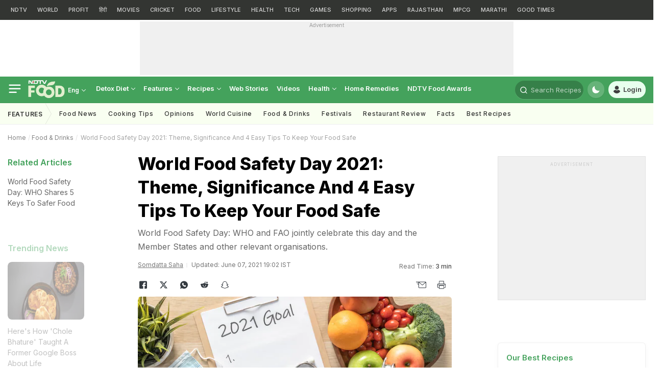

--- FILE ---
content_type: text/html; charset=utf-8
request_url: https://www.google.com/recaptcha/api2/aframe
body_size: 134
content:
<!DOCTYPE HTML><html><head><meta http-equiv="content-type" content="text/html; charset=UTF-8"></head><body><script nonce="AUUEvgkFPrlyg-FiiG_eww">/** Anti-fraud and anti-abuse applications only. See google.com/recaptcha */ try{var clients={'sodar':'https://pagead2.googlesyndication.com/pagead/sodar?'};window.addEventListener("message",function(a){try{if(a.source===window.parent){var b=JSON.parse(a.data);var c=clients[b['id']];if(c){var d=document.createElement('img');d.src=c+b['params']+'&rc='+(localStorage.getItem("rc::a")?sessionStorage.getItem("rc::b"):"");window.document.body.appendChild(d);sessionStorage.setItem("rc::e",parseInt(sessionStorage.getItem("rc::e")||0)+1);localStorage.setItem("rc::h",'1762101124691');}}}catch(b){}});window.parent.postMessage("_grecaptcha_ready", "*");}catch(b){}</script></body></html>

--- FILE ---
content_type: application/javascript; charset=utf-8
request_url: https://fundingchoicesmessages.google.com/f/AGSKWxUZf5rt0spSqX61D0k7GDkknMiYWhQ9GQjpBRczyZI6IoCIqvIYjI_3h312eSjMRxhGesWaMY3sRkAyQQOQs5UWa3_EplxIY-AFeOceDkHe02Gk3CkPT8EDOz9EfdpxNeS8w4vtzgjGVvnTyU3dtW0GSx415twcYoJ04d_8k2HPgzmJrIcnn7-v8noD/_/qwa?_ad_placeholder-_advsetup./noticead.-fleshlight2.
body_size: -1285
content:
window['cc2dfaef-9a23-421c-9c8d-9a803b9cc764'] = true;